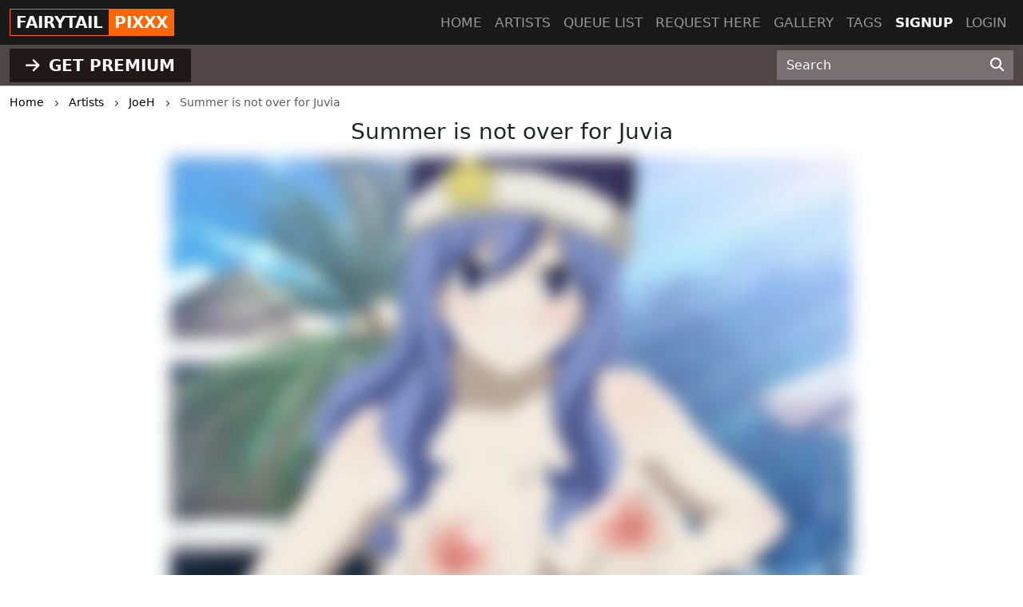

--- FILE ---
content_type: text/html; charset=UTF-8
request_url: https://fairytailpixxx.com/artist/55/post/summer-is-not-over-for-juvia
body_size: 5251
content:
<!DOCTYPE html>
<html lang="en">
<head>
    <!-- Google tag (gtag.js) -->
    <script async src="https://www.googletagmanager.com/gtag/js?id=G-B2958VW1HK"></script>
    <script>
      window.dataLayer = window.dataLayer || [];
      function gtag(){dataLayer.push(arguments);}
      gtag('js', new Date());

      gtag('config', 'G-B2958VW1HK');
    </script>
    <meta charset="utf-8">
    <meta http-equiv="X-UA-Compatible" content="IE=edge">
    <meta name="viewport" content="width=device-width, initial-scale=1">
    
    <!-- CSRF Token -->
    <meta name="csrf-token" content="Ud69pznoKTOUgeIFs6Bof3Rvx8VnaIaRMAqohLVD">
    <title>Summer is not over for Juvia</title>
<meta name="keywords" content="JoeH, Summer is not over for Juvia">
<meta name="description" content="Summer is not over for Juvia by JoeH">
    <link rel="canonical" href="https://fairytailpixxx.com/artist/55/post/summer-is-not-over-for-juvia" />
    
    <!-- Styles -->
    <link href="https://cdn.jsdelivr.net/npm/bootstrap@5.3.2/dist/css/bootstrap.min.css" rel="stylesheet" integrity="sha384-T3c6CoIi6uLrA9TneNEoa7RxnatzjcDSCmG1MXxSR1GAsXEV/Dwwykc2MPK8M2HN" crossorigin="anonymous">

    <link rel="stylesheet" href="https://cdnjs.cloudflare.com/ajax/libs/font-awesome/6.4.2/css/all.min.css" integrity="sha512-z3gLpd7yknf1YoNbCzqRKc4qyor8gaKU1qmn+CShxbuBusANI9QpRohGBreCFkKxLhei6S9CQXFEbbKuqLg0DA==" crossorigin="anonymous" referrerpolicy="no-referrer" />
    
    <link href="https://fairytailpixxx.com/css/templates/fairytail/app.css?v=0.2" rel="stylesheet">
    <link rel="stylesheet" href="https://fairytailpixxx.com/css/templates/base.css?v=0.14">

    <script src="https://cdnjs.cloudflare.com/ajax/libs/jquery/3.5.1/jquery.min.js" integrity="sha256-9/aliU8dGd2tb6OSsuzixeV4y/faTqgFtohetphbbj0=" crossorigin="anonymous"></script>
    <script src="https://cdnjs.cloudflare.com/ajax/libs/jquery.form/4.2.2/jquery.form.min.js" integrity="sha384-FzT3vTVGXqf7wRfy8k4BiyzvbNfeYjK+frTVqZeNDFl8woCbF0CYG6g2fMEFFo/i" crossorigin="anonymous"></script>
    
    
    
    </head>
<body class="d-flex flex-column min-vh-100">
    
    <div role="dialog" id="myModal" class="modal fade" style="display: none;" aria-hidden="true">
        <div class="modal-dialog modal-md">
            <div class="modal-content">     
                <div class="px-4 rounded-top pt-1 bg-l-dark text-white d-flex align-items-center justify-content-between">
                    <h5 class="m-0">Login</h5>
                    <div class="logobox">
                        <div class="site-brand">FAIRYTAIL</div> 
                        <div class="pixxx">PIXXX</div>
                    </div>
                    <!-- button type="button" class="close" data-dismiss="modal" aria-label="Close">
                        <span aria-hidden="true">&times;</span>
                    </button -->
                </div>
                <!--START HENTAIKEY LOGIN SCRIPT -->
    <iframe class="member-login rounded-bottom lazyload" allowtransparency="true" background-color="transparent" border="0" marginheight="0" marginwidth="0" scrolling="NO" data-src="https://hentaikey.com/iframe/login/7997/1766125704" target="_parent" width="100%" height="524" frameborder="0"></iframe>
    <!--END HENTAIKEY LOGIN SCRIPT -->            </div>
        </div>
    </div>
<nav class="navbar navbar-expand-lg navbar-dark bg-dark fixed-top py-0">
    <div class="container-xxl position-relative">
        <a class="navbar-brand mx-auto mx-lg-0" href="https://fairytailpixxx.com">
            <div class="logobox">
            <div class="site-brand">FAIRYTAIL</div> <div class="pixxx">PIXXX</div></div>
        </a>
        <button class="navbar-toggler position-absolute mt-2" type="button" data-bs-toggle="collapse" data-bs-target="#navbarMain" aria-controls="navbarMain" aria-expanded="false" aria-label="Toggle navigation">
    <span class="navbar-toggler-icon"></span>
</button>
<div class="collapse navbar-collapse" id="navbarMain">
    <ul class="navbar-nav ms-auto">
        <li class="nav-item">
            <a class="nav-link" href="https://fairytailpixxx.com">Home</a>
        </li>
        <li class="nav-item">
            <a class="nav-link" href="https://fairytailpixxx.com/artists">Artists</a>
        </li>
        <li class="nav-item">
            <a class="nav-link" href="https://fairytailpixxx.com/queue/accepted">Queue list</a>
        </li>
        <li class="nav-item">
            <a class="nav-link" href="https://fairytailpixxx.com/queue/add" rel="nofollow">Request here</a>
        </li>
        <li class="nav-item">
            <a class="nav-link" href="https://fairytailpixxx.com/gallery" rel="nofollow">Gallery</a>
        </li>
        <li class="nav-item">
            <a class="nav-link" href="https://fairytailpixxx.com/tags/all">Tags</a>
        </li>
                    <li class="nav-item active">
                <a class="nav-link" href="https://hentaikey.com/sys/members/signup.php?referal=7997">Signup</a>
            </li>
            <li class="nav-item">
                <a class="nav-link" data-target="#myModal" onclick="$('#myModal').modal('show'); return false;" href="https://fairytailpixxx.com/member-login">Login</a>
            </li>
            </ul>
</div>    </div>
</nav>    
    <header class="mt-5 pt-2 bg-dark">
    </header>

<div class="container-fulid thirdmenu pb-1 bg-dark">
    <div class="container-xxl">
        <div class="row align-items-center">
            <div class="col-md-6 text-center text-md-start">
                                    <a class="d-inline-block" href="https://hentaikey.com/sys/members/signup.php?referal=7997"><i class="fas fa-arrow-right me-1"></i> GET PREMIUM</a>
                            </div>
            <div class="col-12 col-md-6 col-xl-3 offset-xl-3">
                <form method="GET" action="https://fairytailpixxx.com/post/search" id="post-search" class="mt-1">
    <div class="input-group">
        <input class="form-control" placeholder="Search" required="" size="20" name="text" type="text" value="">
        <button class="btn" type="submit" aria-label="Search"><i class="fas fa-search"></i></button>
    </div>
</form>            </div>
        </div>
    </div>
</div>    <div class="container-xxl">
        </div>    
        <div class="container-xxl">
            <div class="text-truncate crumbs mb-2" itemscope itemtype="https://schema.org/BreadcrumbList">
    <span itemprop="itemListElement" itemscope itemtype="https://schema.org/ListItem">
        <a itemprop="item" href="https://fairytailpixxx.com"><small itemprop="name">Home</small></a>
        <meta itemprop="position" content="1" />
    </span>
    <span><i class="fa-solid fa-chevron-right align-middle mx-2"></i></span>
            <span itemprop="itemListElement" itemscope itemtype="https://schema.org/ListItem">
                            <a itemscope itemtype="https://schema.org/WebPage" itemprop="item" itemid="https://fairytailpixxx.com/artists" href="https://fairytailpixxx.com/artists"><small itemprop="name">Artists</small></a>
                        <meta itemprop="position" content="2" />
        </span>
                    <span><i class="fa-solid fa-chevron-right align-middle mx-2"></i></span>
                    <span itemprop="itemListElement" itemscope itemtype="https://schema.org/ListItem">
                            <a itemscope itemtype="https://schema.org/WebPage" itemprop="item" itemid="https://fairytailpixxx.com/artist/55" href="https://fairytailpixxx.com/artist/55"><small itemprop="name">JoeH</small></a>
                        <meta itemprop="position" content="3" />
        </span>
                    <span><i class="fa-solid fa-chevron-right align-middle mx-2"></i></span>
                    <span itemprop="itemListElement" itemscope itemtype="https://schema.org/ListItem">
                            <small itemprop="name" class="crumbs-last">Summer is not over for Juvia</small>
                        <meta itemprop="position" content="4" />
        </span>
            </div>    <div itemscope itemtype="https://schema.org/BlogPosting">
        <h1 id="post" class="h3 text-center mb-3" itemprop="name">Summer is not over for Juvia</h1>
        
                                    <div class="row justify-content-center position-relative">
                                                                    <div class="col-12 col-xl-8 position-relative p-0">
                                                            <a href="https://hentaikey.com/sys/members/signup.php?referal=7997">
     
        <img class="img-fluid w-100 mb-3 blured lazyload"  itemprop="image"  data-src="https://www.hentaikey.com/cdn-content/depository/storage/thumbnails/2022-Apr/mS1KDmcXmwz5DkAUdRQqVgcM4aRq5b5K2pFw9jTz.webp" alt="" title="" />
                                    <a href='https://hentaikey.com/sys/members/signup.php?referal=7997' class="btn btn-success d-block rounded-0 my-2"><i class="fas fa-arrow-right me-1"></i> Get full access</a>
                        </a>                                                        <a class="carousel-control-prev" href="https://fairytailpixxx.com/artist/55/post/erzas-daily-guild-tasks" role="button" data-bs-slide="prev">
            <span class="" aria-hidden="true"><i class="fas fa-chevron-left"></i></span>
            <span class="sr-only">Previous</span>
        </a>
                <a class="carousel-control-next" href="https://fairytailpixxx.com/artist/55/post/lucy-creampie" role="button" data-bs-slide="next">
            <span class="" aria-hidden="true"><i class="fas fa-chevron-right"></i></span>
            <span class="visually-hidden">Next</span>
        </a>
                            </div>
                                    </div>
                            
        <div class="col-12 col-xxl-10 mx-auto mb-3">
            
            <div class="d-flex justify-content-between">
                <div>
                    <i class="fas fa-arrow-up vote p-1" data-target="#myModal" onclick="$('#myModal').modal('show'); return false;" ></i>
        <span class="votes-AppModelsPost-16229-count">
                            2
                    </span>
    <i class="fas fa-arrow-down vote p-1" data-target="#myModal" onclick="$('#myModal').modal('show'); return false;" ></i>
                </div>
                <div>
                                        <div class="dropdown d-inline-block me-2">
    <a class="text-body" href="#" role="button" id="dropdownShare" data-bs-toggle="dropdown" aria-expanded="false">
        <i class="fas fa-share"></i>
    </a>

    <div class="dropdown-menu dropdown-menu-end" aria-labelledby="dropdownShare">
        <a class="dropdown-item" href="https://www.facebook.com/sharer/sharer.php?u=https://fairytailpixxx.com/artist/55/post/summer-is-not-over-for-juvia" target="_blank"><i class="fab fa-facebook-square me-1"></i> Facebook</a>
        <a class="dropdown-item" href="https://twitter.com/intent/tweet?text=Summer+is+not+over+for+Juvia&amp;url=https://fairytailpixxx.com/artist/55/post/summer-is-not-over-for-juvia" target="_blank"><i class="fa-brands fa-x-twitter me-1"></i> X</a>
        <a class="dropdown-item" href="https://www.reddit.com/submit?title=Summer+is+not+over+for+Juvia&amp;url=https://fairytailpixxx.com/artist/55/post/summer-is-not-over-for-juvia" target="_blank"><i class="fab fa-reddit me-1"></i> Reddit</a>
        <a class="dropdown-item" href="https://telegram.me/share/url?url=https://fairytailpixxx.com/artist/55/post/summer-is-not-over-for-juvia&amp;text=Summer+is+not+over+for+Juvia" target="_blank"><i class="fab fa-telegram me-1"></i> Telegram</a>
        <a class="dropdown-item" href="https://wa.me/?text=https://fairytailpixxx.com/artist/55/post/summer-is-not-over-for-juvia" target="_blank"><i class="fab fa-whatsapp me-1"></i> Whatsapp</a>
    </div>
</div>                    <span class="likes-count align-bottom">3</span>
    <form method="POST" action="https://fairytailpixxx.com/like/post" class="like_form d-inline-block mx-1">
        <input type="hidden" name="_token" value="Ud69pznoKTOUgeIFs6Bof3Rvx8VnaIaRMAqohLVD" autocomplete="off">        <input name="post_id" type="hidden" value="16229">
        <span>
                            <i class="far fa-thumbs-up fs-12"></i>
                    </span>
    </form>

                                    </div>
            </div>

            <p class="card-text my-0" itemprop="author" itemscope itemtype="http://schema.org/Person">
                <em>Posted by </em><a class="text-red font-weight-bold" itemprop="url" href="https://fairytailpixxx.com/artist/55"><span itemprop="name">JoeH</span></a>
            </p>

                            <p class="card-text my-0 text-break" itemprop="articleBody"><em>By Request from <u>SennaFan</u>:</em> https://rule34.xxx/index.php?page=post&amp;s=view&amp;id=1706245
Have Juvia naked based on the link with sexy smile. Keep the breasts size from link with pink nipples, no pubic. Her body is wet with water. Background will be hotel room.</p>
            
                            <p class="card-text my-0"><em>Characters: </em>
                                            <a class="font-weight-bold" href='https://fairytailpixxx.com/character/juvia-lockser'>Juvia Lockser</a>, 
                                    </p>
            
                            <p class="card-text my-0"><em>Tags: </em>
                    <span itemprop="keywords">
                                            <a class="font-weight-bold" href='https://fairytailpixxx.com/tag/juvia-lockser'>Juvia Lockser</a>, 
                                            <a class="font-weight-bold" href='https://fairytailpixxx.com/tag/fairytailpixxx'>Fairytailpixxx</a>, 
                                        </span>
                </p>
            
            <div class="text-end"><small class="text-muted mb-2">3 April 2022</small></div>    
            <meta itemprop="dateCreated" content="2022-04-03T19:51:23+0000">
            <div class="container-xxl my-2"> 
            <div class="border p-3 rounded">
            Please <a data-target="#myModal" onclick="$('#myModal').modal('show'); return false;" href="https://fairytailpixxx.com/member-login">login</a> for comment.
        </div>
    
    <a name="comments"></a>
            
    <ul class="list-group list-group-flush" id="comments-list">
                
            </ul>
</div>
        </div>
    </div>
        
    <div class="col-12 col-xxl-10 mx-auto">
        <div id='related'>
            <div class="post-list-title mb-3">
            <h3 class="d-inline-block mp-2 font-weight-bold">
                Related posts
            </h3>
        </div>

        <!-- div class="card-columns mt-1" -->
        <div class="row mt-1 mb-3">    
            <div class=" col-6  col-md-4 col-lg-3 mb-2">
            <div class="card h-100 post-one-in-list position-relative shadow-box zoom">
                                                        <a href="https://fairytailpixxx.com/artist/55/post/lucy--juvia-gone-black">
     
        <img class="card-img-top lazyload"  data-src="https://www.hentaikey.com/cdn-content/depository/storage/thumbnails/2024-Jul/mTF758fVrBpd45XKWO3N86O0H49QXznobrYMDNQy.webp" alt="Lucy &amp; Juvia Gone Black" title="Lucy &amp; Juvia Gone Black" />
            </a>                                <div class="card-body p-0">
                    <h3 class="fs-6 card-text mt-1">
                        <a class="artist-name" href="https://fairytailpixxx.com/artist/55">JoeH</a>: 
                        <a class="post-title" href="https://fairytailpixxx.com/artist/55/post/lucy--juvia-gone-black">Lucy &amp; Juvia Gone Black</a>
                    </h3>
                                        <p class="post-text text-end mb-0 pe-1"><small class="text-muted">18 Jul 2024</small></p>
                </div>
            </div>
        </div>
                    <div class=" col-6  col-md-4 col-lg-3 mb-2">
            <div class="card h-100 post-one-in-list position-relative shadow-box zoom">
                                                        <a href="https://fairytailpixxx.com/artist/55/post/dragon-rider--juvia">
     
        <img class="card-img-top lazyload"  data-src="https://www.hentaikey.com/cdn-content/depository/storage/thumbnails/2024-Jul/QwLwllvY5LUEIaXRJ8Y8P9VfO7diNMCR1HBOlQDS.webp" alt="Dragon Rider : Juvia" title="Dragon Rider : Juvia" />
            </a>                                <div class="card-body p-0">
                    <h3 class="fs-6 card-text mt-1">
                        <a class="artist-name" href="https://fairytailpixxx.com/artist/55">JoeH</a>: 
                        <a class="post-title" href="https://fairytailpixxx.com/artist/55/post/dragon-rider--juvia">Dragon Rider : Juvia</a>
                    </h3>
                                        <p class="post-text text-end mb-0 pe-1"><small class="text-muted">2 Jul 2024</small></p>
                </div>
            </div>
        </div>
                    <div class=" col-6  col-md-4 col-lg-3 mb-2">
            <div class="card h-100 post-one-in-list position-relative shadow-box zoom">
                                                        <a href="https://fairytailpixxx.com/artist/55/post/nice-views">
     
        <img class="card-img-top lazyload"  data-src="https://www.hentaikey.com/cdn-content/depository/storage/thumbnails/2024-May/3D5KadfejYLPPEmdHX21ttz7H8WRixNJqgEZueER.webp" alt="Nice views" title="Nice views" />
            </a>                                <div class="card-body p-0">
                    <h3 class="fs-6 card-text mt-1">
                        <a class="artist-name" href="https://fairytailpixxx.com/artist/55">JoeH</a>: 
                        <a class="post-title" href="https://fairytailpixxx.com/artist/55/post/nice-views">Nice views</a>
                    </h3>
                                        <p class="post-text text-end mb-0 pe-1"><small class="text-muted">5 May 2024</small></p>
                </div>
            </div>
        </div>
                    <div class=" col-6  col-md-4 col-lg-3 mb-2">
            <div class="card h-100 post-one-in-list position-relative shadow-box zoom">
                                                        <a href="https://fairytailpixxx.com/artist/55/post/pussy-show">
     
        <img class="card-img-top lazyload"  data-src="https://www.hentaikey.com/cdn-content/depository/storage/thumbnails/2024-Jan/VH4iVwqwnTzpuimwFNsCFx5AJKA4gQmqZ2db82iz.webp" alt="Pussy show" title="Pussy show" />
            </a>                                <div class="card-body p-0">
                    <h3 class="fs-6 card-text mt-1">
                        <a class="artist-name" href="https://fairytailpixxx.com/artist/55">JoeH</a>: 
                        <a class="post-title" href="https://fairytailpixxx.com/artist/55/post/pussy-show">Pussy show</a>
                    </h3>
                                        <p class="post-text text-end mb-0 pe-1"><small class="text-muted">15 Jan 2024</small></p>
                </div>
            </div>
        </div>
            </div>
    </div>    </div>
    
        
    </div>
            
    
        <footer class="py-5 bg-dark mt-auto">
    <div class="container-xxl">
        <div class="row">
            <div class="col-6 col-md-3">
                <ul class="footerul">
                    <li class="footerlist">
                        <a href="https://hentaikey.com/" target="_blank"> hentaikey</a>
                    </li>
                    <li class="footerlist">
                        <a href="https://doujindaily.com/" target="_blank"> doujindaily</a>
                    </li>
                    <li class="footerlist">
                        <a href="https://narutopixxx.com/" target="_blank"> narutopixxx</a>
                    </li>
                    <li class="footerlist">
                        <a href="https://onepiecepixxx.net/" target="_blank"> onepiecepixxx</a>
                    </li>
                    <li class="footerlist">
                        <a href="https://bleachpixxx.com/" target="_blank"> bleachpixxx</a>
                    </li>
                </ul>
            </div>
            <div class="col-6 col-md-3">
                <ul class="footerul">
                    <li class="footerlist">
                        <a href="https://sailormoonpixxx.hentaikeygt.com/" target="_blank"> sailormoonpixxx</a>
                    </li>
                    <li class="footerlist">
                        <a href="https://hinatapixxx.com/" target="_blank"> hinatapixxx</a>
                    </li>
                    <li class="footerlist">
                        <a href="https://moekyun.co/" target="_blank"> moekyun</a>
                    </li>
                    <li class="footerlist">
                        <a href="https://tubehentai.com/" target="_blank"> tubehentai</a>
                    </li>
                    <li class="footerlist">
                        <a href="https://doujincorner.com/" target="_blank"> doujincorner</a>
                    </li>
                </ul>
            </div>
            <div class="col-md-2">
                <!--ul class="footerul d-none">
                    <li class="footerlist">
                        <a href="about.html">About</a>
                    </li>
                    <li class="footerlist">
                        <a href="careers.html">Careers</a>
                    </li>
                    <li class="footerlist">
                        <a href="partners.html">Partners</a>
                    </li>
                    <li class="footerlist">
                        <a href="help.html">Help Center & FAQs</a>
                    </li>
                </ul-->
            </div>
            <div class="col-md-4 col-lg-3 text-center">
                <a class="navbar-brand d-inline-block" href="https://fairytailpixxx.com">
                    <div class="logobox">
                        <div class="site-brand">FAIRYTAIL</div> 
                        <div class="pixxx">PIXXX</div>
                    </div>
                </a>
                <p class="text-white p-0 m-0 text-center date-box">©2025 FairyTailPixxx</p>
            </div>       
        </div>
    </div>
</footer>    <!-- Rendered in 0.76062393188477 seconds -->
    
    <!-- Scripts -->
    <script src="https://cdn.jsdelivr.net/npm/bootstrap@5.3.2/dist/js/bootstrap.bundle.min.js" integrity="sha384-C6RzsynM9kWDrMNeT87bh95OGNyZPhcTNXj1NW7RuBCsyN/o0jlpcV8Qyq46cDfL" crossorigin="anonymous"></script>
    <script src="https://cdnjs.cloudflare.com/ajax/libs/js-cookie/3.0.5/js.cookie.min.js" integrity="sha512-nlp9/l96/EpjYBx7EP7pGASVXNe80hGhYAUrjeXnu/fyF5Py0/RXav4BBNs7n5Hx1WFhOEOWSAVjGeC3oKxDVQ==" crossorigin="anonymous" referrerpolicy="no-referrer"></script>
    <script src="https://fairytailpixxx.com/js/app.js?v=1"></script>
        <script>
        $(document).ready(function() {
            function updatePostLikes() {
                $.ajax({
                    headers: {
                        'X-CSRF-TOKEN': $('meta[name="csrf-token"]').attr('content')
                    },
                    url: "https://fairytailpixxx.com/like/post/get",
                    type: 'POST',
                    dataType: "json",
                    data: { 
                        post_id : 16229,  
                    },
                    success:function(response) {
                        $('.likes-count').html(response.likes)
                                                    $(".like_form span").html('<i class="far fa-thumbs-up fs-12"></i>');
                                            }
                });
            }

                    });
    </script>
        <script src="https://cdnjs.cloudflare.com/ajax/libs/lazysizes/5.2.1-rc2/lazysizes.min.js" async></script>
</body>
</html>
